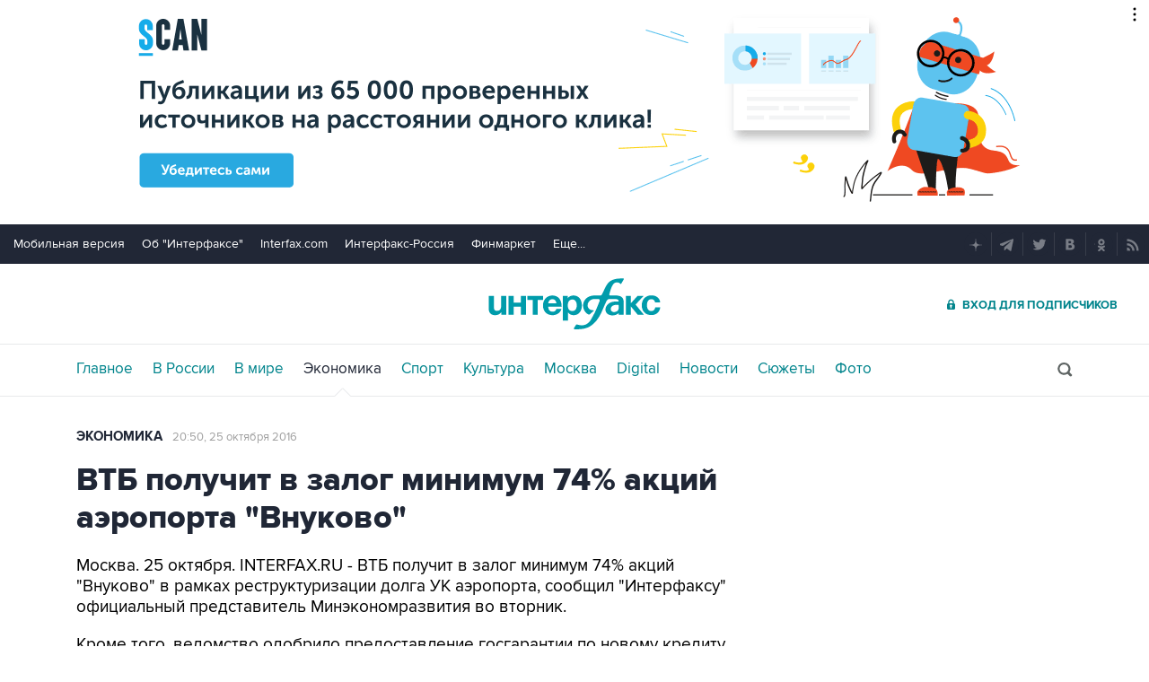

--- FILE ---
content_type: text/html
request_url: https://tns-counter.ru/nc01a**R%3Eundefined*interfax_ru/ru/UTF-8/tmsec=interfax/772082372***
body_size: -73
content:
CE6B670A6976724EX1769370190:CE6B670A6976724EX1769370190